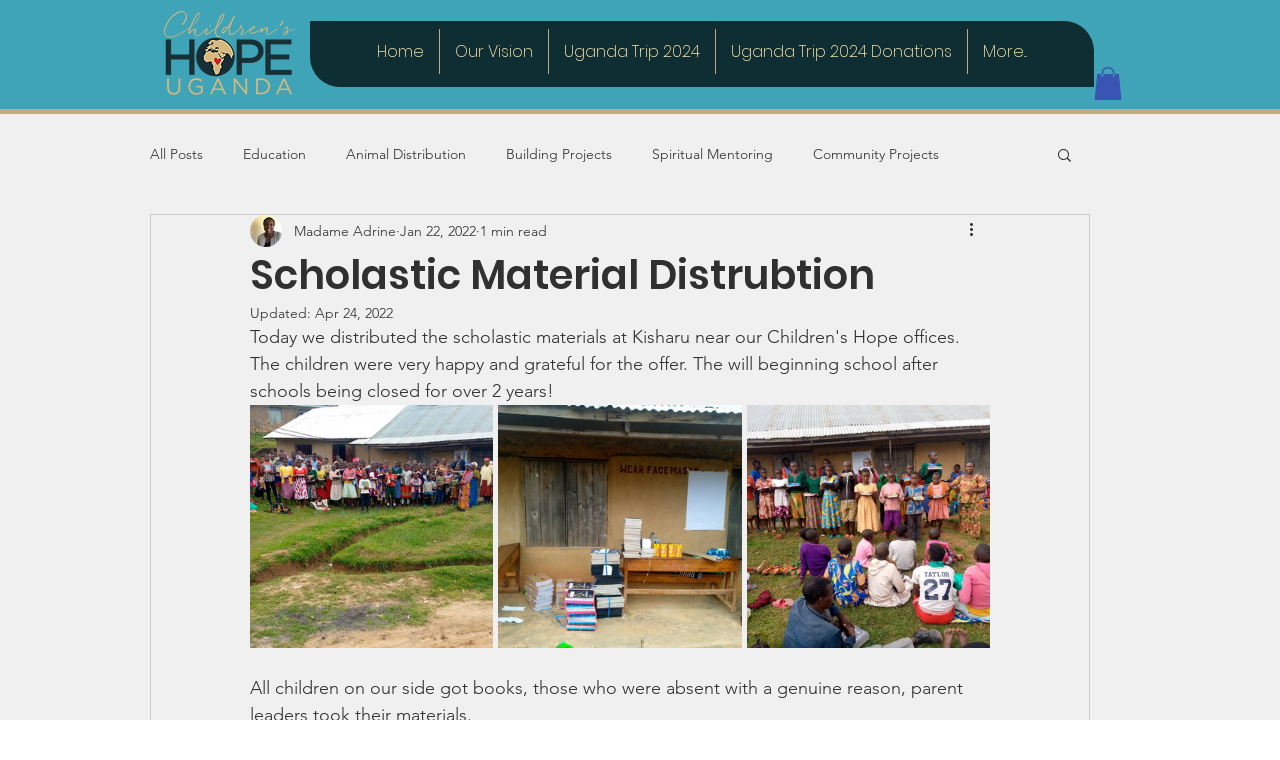

--- FILE ---
content_type: text/css; charset=utf-8
request_url: https://www.childrenshopeuganda.org/_serverless/pro-gallery-css-v4-server/layoutCss?ver=2&id=7ldmq-not-scoped&items=3354_1040_780%7C3375_1040_780%7C3325_1040_780%7C3442_1040_780%7C3182_1040_780%7C3607_1040_780%7C3485_1040_780%7C3290_1040_780%7C3612_1040_780%7C3334_1040_780%7C3743_780_1040%7C3374_1040_780%7C3842_780_1040%7C3426_780_1040&container=1676.453125_740_1635_720&options=gallerySizeType:px%7CenableInfiniteScroll:true%7CtitlePlacement:SHOW_ON_HOVER%7CgridStyle:1%7CimageMargin:5%7CgalleryLayout:2%7CisVertical:true%7CnumberOfImagesPerRow:3%7CgallerySizePx:300%7CcubeRatio:1%7CcubeType:fill%7CgalleryThumbnailsAlignment:none
body_size: -181
content:
#pro-gallery-7ldmq-not-scoped [data-hook="item-container"][data-idx="0"].gallery-item-container{opacity: 1 !important;display: block !important;transition: opacity .2s ease !important;top: 0px !important;left: 0px !important;right: auto !important;height: 243px !important;width: 243px !important;} #pro-gallery-7ldmq-not-scoped [data-hook="item-container"][data-idx="0"] .gallery-item-common-info-outer{height: 100% !important;} #pro-gallery-7ldmq-not-scoped [data-hook="item-container"][data-idx="0"] .gallery-item-common-info{height: 100% !important;width: 100% !important;} #pro-gallery-7ldmq-not-scoped [data-hook="item-container"][data-idx="0"] .gallery-item-wrapper{width: 243px !important;height: 243px !important;margin: 0 !important;} #pro-gallery-7ldmq-not-scoped [data-hook="item-container"][data-idx="0"] .gallery-item-content{width: 243px !important;height: 243px !important;margin: 0px 0px !important;opacity: 1 !important;} #pro-gallery-7ldmq-not-scoped [data-hook="item-container"][data-idx="0"] .gallery-item-hover{width: 243px !important;height: 243px !important;opacity: 1 !important;} #pro-gallery-7ldmq-not-scoped [data-hook="item-container"][data-idx="0"] .item-hover-flex-container{width: 243px !important;height: 243px !important;margin: 0px 0px !important;opacity: 1 !important;} #pro-gallery-7ldmq-not-scoped [data-hook="item-container"][data-idx="0"] .gallery-item-wrapper img{width: 100% !important;height: 100% !important;opacity: 1 !important;} #pro-gallery-7ldmq-not-scoped [data-hook="item-container"][data-idx="1"].gallery-item-container{opacity: 1 !important;display: block !important;transition: opacity .2s ease !important;top: 0px !important;left: 248px !important;right: auto !important;height: 243px !important;width: 244px !important;} #pro-gallery-7ldmq-not-scoped [data-hook="item-container"][data-idx="1"] .gallery-item-common-info-outer{height: 100% !important;} #pro-gallery-7ldmq-not-scoped [data-hook="item-container"][data-idx="1"] .gallery-item-common-info{height: 100% !important;width: 100% !important;} #pro-gallery-7ldmq-not-scoped [data-hook="item-container"][data-idx="1"] .gallery-item-wrapper{width: 244px !important;height: 243px !important;margin: 0 !important;} #pro-gallery-7ldmq-not-scoped [data-hook="item-container"][data-idx="1"] .gallery-item-content{width: 244px !important;height: 243px !important;margin: 0px 0px !important;opacity: 1 !important;} #pro-gallery-7ldmq-not-scoped [data-hook="item-container"][data-idx="1"] .gallery-item-hover{width: 244px !important;height: 243px !important;opacity: 1 !important;} #pro-gallery-7ldmq-not-scoped [data-hook="item-container"][data-idx="1"] .item-hover-flex-container{width: 244px !important;height: 243px !important;margin: 0px 0px !important;opacity: 1 !important;} #pro-gallery-7ldmq-not-scoped [data-hook="item-container"][data-idx="1"] .gallery-item-wrapper img{width: 100% !important;height: 100% !important;opacity: 1 !important;} #pro-gallery-7ldmq-not-scoped [data-hook="item-container"][data-idx="2"].gallery-item-container{opacity: 1 !important;display: block !important;transition: opacity .2s ease !important;top: 0px !important;left: 497px !important;right: auto !important;height: 243px !important;width: 243px !important;} #pro-gallery-7ldmq-not-scoped [data-hook="item-container"][data-idx="2"] .gallery-item-common-info-outer{height: 100% !important;} #pro-gallery-7ldmq-not-scoped [data-hook="item-container"][data-idx="2"] .gallery-item-common-info{height: 100% !important;width: 100% !important;} #pro-gallery-7ldmq-not-scoped [data-hook="item-container"][data-idx="2"] .gallery-item-wrapper{width: 243px !important;height: 243px !important;margin: 0 !important;} #pro-gallery-7ldmq-not-scoped [data-hook="item-container"][data-idx="2"] .gallery-item-content{width: 243px !important;height: 243px !important;margin: 0px 0px !important;opacity: 1 !important;} #pro-gallery-7ldmq-not-scoped [data-hook="item-container"][data-idx="2"] .gallery-item-hover{width: 243px !important;height: 243px !important;opacity: 1 !important;} #pro-gallery-7ldmq-not-scoped [data-hook="item-container"][data-idx="2"] .item-hover-flex-container{width: 243px !important;height: 243px !important;margin: 0px 0px !important;opacity: 1 !important;} #pro-gallery-7ldmq-not-scoped [data-hook="item-container"][data-idx="2"] .gallery-item-wrapper img{width: 100% !important;height: 100% !important;opacity: 1 !important;} #pro-gallery-7ldmq-not-scoped [data-hook="item-container"][data-idx="3"]{display: none !important;} #pro-gallery-7ldmq-not-scoped [data-hook="item-container"][data-idx="4"]{display: none !important;} #pro-gallery-7ldmq-not-scoped [data-hook="item-container"][data-idx="5"]{display: none !important;} #pro-gallery-7ldmq-not-scoped [data-hook="item-container"][data-idx="6"]{display: none !important;} #pro-gallery-7ldmq-not-scoped [data-hook="item-container"][data-idx="7"]{display: none !important;} #pro-gallery-7ldmq-not-scoped [data-hook="item-container"][data-idx="8"]{display: none !important;} #pro-gallery-7ldmq-not-scoped [data-hook="item-container"][data-idx="9"]{display: none !important;} #pro-gallery-7ldmq-not-scoped [data-hook="item-container"][data-idx="10"]{display: none !important;} #pro-gallery-7ldmq-not-scoped [data-hook="item-container"][data-idx="11"]{display: none !important;} #pro-gallery-7ldmq-not-scoped [data-hook="item-container"][data-idx="12"]{display: none !important;} #pro-gallery-7ldmq-not-scoped [data-hook="item-container"][data-idx="13"]{display: none !important;} #pro-gallery-7ldmq-not-scoped .pro-gallery-prerender{height:1235px !important;}#pro-gallery-7ldmq-not-scoped {height:1235px !important; width:740px !important;}#pro-gallery-7ldmq-not-scoped .pro-gallery-margin-container {height:1235px !important;}#pro-gallery-7ldmq-not-scoped .pro-gallery {height:1235px !important; width:740px !important;}#pro-gallery-7ldmq-not-scoped .pro-gallery-parent-container {height:1235px !important; width:745px !important;}